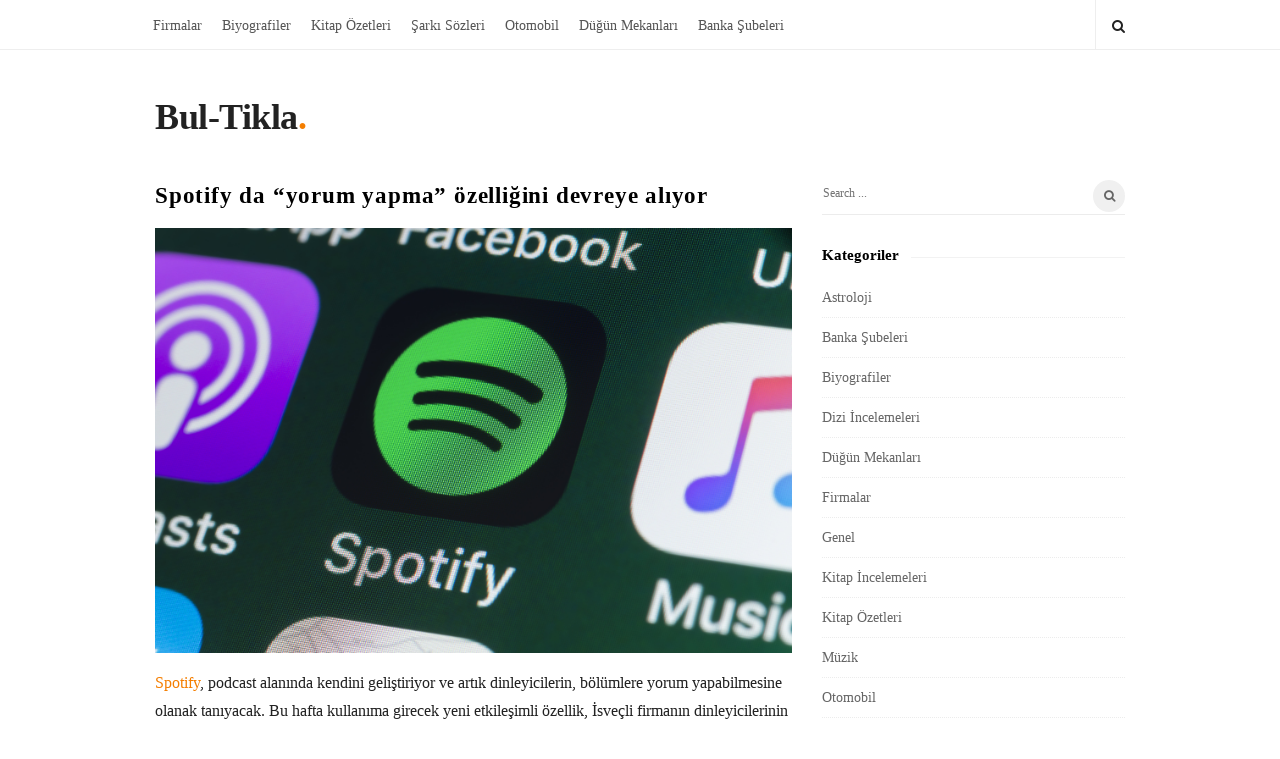

--- FILE ---
content_type: text/html; charset=UTF-8
request_url: https://www.bul-tikla.com/spotify-da-yorum-yapma-ozelligini-devreye-aliyor.html/
body_size: 15733
content:
<!DOCTYPE html><html lang="tr" prefix="og: http://ogp.me/ns#" class="no-js"><head><script data-no-optimize="1" type="292a193123683bd9683fbdf0-text/javascript">var litespeed_docref=sessionStorage.getItem("litespeed_docref");litespeed_docref&&(Object.defineProperty(document,"referrer",{get:function(){return litespeed_docref}}),sessionStorage.removeItem("litespeed_docref"));</script> <meta charset="UTF-8"><meta name="viewport" content="width=device-width, initial-scale=1, maximum-scale=1"><meta http-equiv="X-UA-Compatible" content="IE=edge"><link rel="profile" href="https://gmpg.org/xfn/11"><link rel="pingback" href="https://www.bul-tikla.com/xmlrpc.php">
<!--[if lt IE 9]> <script src="https://www.bul-tikla.com/wp-content/themes/writing/js/html5.js"></script> <![endif]--> <script type="litespeed/javascript">(function(){document.documentElement.className='js'})()</script> <title>Spotify da &quot;yorum yapma&quot; özelliğini devreye alıyor - Bul-Tikla</title><meta name='robots' content='max-image-preview:large' /><link rel="canonical" href="https://tr.mashable.com/spotify/13842/spotify-podcastlerine-yorum-yapabilecegiz" /><meta property="og:locale" content="tr_TR" /><meta property="og:type" content="article" /><meta property="og:title" content="Spotify da &quot;yorum yapma&quot; özelliğini devreye alıyor - Bul-Tikla" /><meta property="og:description" content="Spotify, podcast alanında kendini geliştiriyor ve artık dinleyicilerin, bölümlere yorum yapabilmesine olanak tanıyacak. Bu hafta kullanıma girecek yeni etkileşimli özellik, İsveçli firmanın dinleyicilerinin etkileşimini ve kullanım süresini çoğaltması yönünde bir emek vermesi. TechCrunch&#8217;ın haberine nazaran, yeni özellik podcast sunucularının kendilerine meydana getirilen yorumları beğenip, yanıtlayabilmesine olanak tanıyacak. Ek olarak hangi yorumun yayınlanacağına da gene kendileri karar verebilecek. Anket ve Sual&amp;Yanıt şeklinde interaktif özellikler ciddi etkileşim yaratıyor. Bir tek bu yıl Spotify&#8217;da 9 milyon dinleyici bu tarz şeyleri kullandı, bu da geçtiğimiz yıldan yüzde 80&#8217;lik bir artış anlamına geliyor. Spotify yorumları ilave ederek, içerik üretici topluluklarını güçlendirmeyi, dinleyicileri daha uzun süre tutabilmeyi ve podcast tüketimini artırmayı hedefliyor. Bu hamle, içerik üretici-dinleyici etkileşimi alanında Spotify ile YouTube&#8217;u direkt karşı karşıya getiriyor. İlk kez 2021 senesinde video podcastleri kontrol eden ve 2022 senesinde onu genişleten Spotify&#8217;da artık 250 binden fazla podcast yer ediniyor. TechCrunch şirket içi verilerin, etkileşime giren dinleyicilerin 30 gün içinde dinledikleri programa geri dönme ihtimalinin, etkileşime girmeyenlere oranla dört kat fazla bulunduğunu gösterdiğini söylüyor. Buna ek olarak, dinleyiciler de daha çok etkileşime girmek istediklerini belirtiyor ve yüzde 70&#8217;inden fazlası favori podcast sunucuları ile iletişime geçmenin daha çok yolunun olmasını istiyor. Bu yeni yorum özelliği şimdilik bir seçenek olarak sunuluyor, içerik &hellip;" /><meta property="og:url" content="https://tr.mashable.com/spotify/13842/spotify-podcastlerine-yorum-yapabilecegiz" /><meta property="og:site_name" content="Bul-Tikla" /><meta property="article:section" content="Genel" /><meta property="article:published_time" content="2024-07-12T01:32:04+03:00" /><meta property="article:modified_time" content="2024-07-12T01:32:05+03:00" /><meta property="og:updated_time" content="2024-07-12T01:32:05+03:00" /><meta property="og:image" content="https://www.bul-tikla.com/wp-content/uploads/Spotify-da-yorum-yapma-ozelligini-devreye-aliyor.jpg" /><meta property="og:image:secure_url" content="https://www.bul-tikla.com/wp-content/uploads/Spotify-da-yorum-yapma-ozelligini-devreye-aliyor.jpg" /><meta name="twitter:card" content="summary_large_image" /><meta name="twitter:description" content="Spotify, podcast alanında kendini geliştiriyor ve artık dinleyicilerin, bölümlere yorum yapabilmesine olanak tanıyacak. Bu hafta kullanıma girecek yeni etkileşimli özellik, İsveçli firmanın dinleyicilerinin etkileşimini ve kullanım süresini çoğaltması yönünde bir emek vermesi. TechCrunch&#8217;ın haberine nazaran, yeni özellik podcast sunucularının kendilerine meydana getirilen yorumları beğenip, yanıtlayabilmesine olanak tanıyacak. Ek olarak hangi yorumun yayınlanacağına da gene kendileri karar verebilecek. Anket ve Sual&amp;Yanıt şeklinde interaktif özellikler ciddi etkileşim yaratıyor. Bir tek bu yıl Spotify&#8217;da 9 milyon dinleyici bu tarz şeyleri kullandı, bu da geçtiğimiz yıldan yüzde 80&#8217;lik bir artış anlamına geliyor. Spotify yorumları ilave ederek, içerik üretici topluluklarını güçlendirmeyi, dinleyicileri daha uzun süre tutabilmeyi ve podcast tüketimini artırmayı hedefliyor. Bu hamle, içerik üretici-dinleyici etkileşimi alanında Spotify ile YouTube&#8217;u direkt karşı karşıya getiriyor. İlk kez 2021 senesinde video podcastleri kontrol eden ve 2022 senesinde onu genişleten Spotify&#8217;da artık 250 binden fazla podcast yer ediniyor. TechCrunch şirket içi verilerin, etkileşime giren dinleyicilerin 30 gün içinde dinledikleri programa geri dönme ihtimalinin, etkileşime girmeyenlere oranla dört kat fazla bulunduğunu gösterdiğini söylüyor. Buna ek olarak, dinleyiciler de daha çok etkileşime girmek istediklerini belirtiyor ve yüzde 70&#8217;inden fazlası favori podcast sunucuları ile iletişime geçmenin daha çok yolunun olmasını istiyor. Bu yeni yorum özelliği şimdilik bir seçenek olarak sunuluyor, içerik [&hellip;]" /><meta name="twitter:title" content="Spotify da &quot;yorum yapma&quot; özelliğini devreye alıyor - Bul-Tikla" /><meta name="twitter:image" content="https://www.bul-tikla.com/wp-content/uploads/Spotify-da-yorum-yapma-ozelligini-devreye-aliyor.jpg" /> <script type='application/ld+json'>{"@context":"https:\/\/schema.org","@type":"Person","url":"https:\/\/www.bul-tikla.com\/","sameAs":[],"@id":"#person","name":"Bul Tikla"}</script> <link rel="manifest" href="/pwa-manifest.json"><link rel="apple-touch-icon" sizes="512x512" href="https://www.bul-tikla.com/wp-content/plugins/pwa-for-wp/images/logo-512x512.png"><link rel="apple-touch-icon-precomposed" sizes="192x192" href="https://www.bul-tikla.com/wp-content/plugins/pwa-for-wp/images/logo.png"><link rel="amphtml" href="https://www.bul-tikla.com/spotify-da-yorum-yapma-ozelligini-devreye-aliyor.html/amp/" /><meta name="generator" content="AMP for WP 1.1.9"/><link rel='dns-prefetch' href='//www.googletagmanager.com' /><link rel='dns-prefetch' href='//stats.wp.com' /><link rel='dns-prefetch' href='//fonts.googleapis.com' /><link rel='dns-prefetch' href='//pagead2.googlesyndication.com' /><link rel="alternate" type="application/rss+xml" title="Bul-Tikla &raquo; akışı" href="https://www.bul-tikla.com/feed/" /><link rel="alternate" type="application/rss+xml" title="Bul-Tikla &raquo; yorum akışı" href="https://www.bul-tikla.com/comments/feed/" /><link rel="alternate" title="oEmbed (JSON)" type="application/json+oembed" href="https://www.bul-tikla.com/wp-json/oembed/1.0/embed?url=https%3A%2F%2Fwww.bul-tikla.com%2Fspotify-da-yorum-yapma-ozelligini-devreye-aliyor.html%2F" /><link rel="alternate" title="oEmbed (XML)" type="text/xml+oembed" href="https://www.bul-tikla.com/wp-json/oembed/1.0/embed?url=https%3A%2F%2Fwww.bul-tikla.com%2Fspotify-da-yorum-yapma-ozelligini-devreye-aliyor.html%2F&#038;format=xml" /><style id='wp-img-auto-sizes-contain-inline-css' type='text/css'>img:is([sizes=auto i],[sizes^="auto," i]){contain-intrinsic-size:3000px 1500px}
/*# sourceURL=wp-img-auto-sizes-contain-inline-css */</style><link data-optimized="2" rel="stylesheet" href="https://www.bul-tikla.com/wp-content/litespeed/css/3bfad5c34ecf3b5305172523b657fc66.css?ver=cfc18" /><style id='global-styles-inline-css' type='text/css'>:root{--wp--preset--aspect-ratio--square: 1;--wp--preset--aspect-ratio--4-3: 4/3;--wp--preset--aspect-ratio--3-4: 3/4;--wp--preset--aspect-ratio--3-2: 3/2;--wp--preset--aspect-ratio--2-3: 2/3;--wp--preset--aspect-ratio--16-9: 16/9;--wp--preset--aspect-ratio--9-16: 9/16;--wp--preset--color--black: #000000;--wp--preset--color--cyan-bluish-gray: #abb8c3;--wp--preset--color--white: #ffffff;--wp--preset--color--pale-pink: #f78da7;--wp--preset--color--vivid-red: #cf2e2e;--wp--preset--color--luminous-vivid-orange: #ff6900;--wp--preset--color--luminous-vivid-amber: #fcb900;--wp--preset--color--light-green-cyan: #7bdcb5;--wp--preset--color--vivid-green-cyan: #00d084;--wp--preset--color--pale-cyan-blue: #8ed1fc;--wp--preset--color--vivid-cyan-blue: #0693e3;--wp--preset--color--vivid-purple: #9b51e0;--wp--preset--gradient--vivid-cyan-blue-to-vivid-purple: linear-gradient(135deg,rgb(6,147,227) 0%,rgb(155,81,224) 100%);--wp--preset--gradient--light-green-cyan-to-vivid-green-cyan: linear-gradient(135deg,rgb(122,220,180) 0%,rgb(0,208,130) 100%);--wp--preset--gradient--luminous-vivid-amber-to-luminous-vivid-orange: linear-gradient(135deg,rgb(252,185,0) 0%,rgb(255,105,0) 100%);--wp--preset--gradient--luminous-vivid-orange-to-vivid-red: linear-gradient(135deg,rgb(255,105,0) 0%,rgb(207,46,46) 100%);--wp--preset--gradient--very-light-gray-to-cyan-bluish-gray: linear-gradient(135deg,rgb(238,238,238) 0%,rgb(169,184,195) 100%);--wp--preset--gradient--cool-to-warm-spectrum: linear-gradient(135deg,rgb(74,234,220) 0%,rgb(151,120,209) 20%,rgb(207,42,186) 40%,rgb(238,44,130) 60%,rgb(251,105,98) 80%,rgb(254,248,76) 100%);--wp--preset--gradient--blush-light-purple: linear-gradient(135deg,rgb(255,206,236) 0%,rgb(152,150,240) 100%);--wp--preset--gradient--blush-bordeaux: linear-gradient(135deg,rgb(254,205,165) 0%,rgb(254,45,45) 50%,rgb(107,0,62) 100%);--wp--preset--gradient--luminous-dusk: linear-gradient(135deg,rgb(255,203,112) 0%,rgb(199,81,192) 50%,rgb(65,88,208) 100%);--wp--preset--gradient--pale-ocean: linear-gradient(135deg,rgb(255,245,203) 0%,rgb(182,227,212) 50%,rgb(51,167,181) 100%);--wp--preset--gradient--electric-grass: linear-gradient(135deg,rgb(202,248,128) 0%,rgb(113,206,126) 100%);--wp--preset--gradient--midnight: linear-gradient(135deg,rgb(2,3,129) 0%,rgb(40,116,252) 100%);--wp--preset--font-size--small: 13px;--wp--preset--font-size--medium: 20px;--wp--preset--font-size--large: 36px;--wp--preset--font-size--x-large: 42px;--wp--preset--spacing--20: 0.44rem;--wp--preset--spacing--30: 0.67rem;--wp--preset--spacing--40: 1rem;--wp--preset--spacing--50: 1.5rem;--wp--preset--spacing--60: 2.25rem;--wp--preset--spacing--70: 3.38rem;--wp--preset--spacing--80: 5.06rem;--wp--preset--shadow--natural: 6px 6px 9px rgba(0, 0, 0, 0.2);--wp--preset--shadow--deep: 12px 12px 50px rgba(0, 0, 0, 0.4);--wp--preset--shadow--sharp: 6px 6px 0px rgba(0, 0, 0, 0.2);--wp--preset--shadow--outlined: 6px 6px 0px -3px rgb(255, 255, 255), 6px 6px rgb(0, 0, 0);--wp--preset--shadow--crisp: 6px 6px 0px rgb(0, 0, 0);}:where(.is-layout-flex){gap: 0.5em;}:where(.is-layout-grid){gap: 0.5em;}body .is-layout-flex{display: flex;}.is-layout-flex{flex-wrap: wrap;align-items: center;}.is-layout-flex > :is(*, div){margin: 0;}body .is-layout-grid{display: grid;}.is-layout-grid > :is(*, div){margin: 0;}:where(.wp-block-columns.is-layout-flex){gap: 2em;}:where(.wp-block-columns.is-layout-grid){gap: 2em;}:where(.wp-block-post-template.is-layout-flex){gap: 1.25em;}:where(.wp-block-post-template.is-layout-grid){gap: 1.25em;}.has-black-color{color: var(--wp--preset--color--black) !important;}.has-cyan-bluish-gray-color{color: var(--wp--preset--color--cyan-bluish-gray) !important;}.has-white-color{color: var(--wp--preset--color--white) !important;}.has-pale-pink-color{color: var(--wp--preset--color--pale-pink) !important;}.has-vivid-red-color{color: var(--wp--preset--color--vivid-red) !important;}.has-luminous-vivid-orange-color{color: var(--wp--preset--color--luminous-vivid-orange) !important;}.has-luminous-vivid-amber-color{color: var(--wp--preset--color--luminous-vivid-amber) !important;}.has-light-green-cyan-color{color: var(--wp--preset--color--light-green-cyan) !important;}.has-vivid-green-cyan-color{color: var(--wp--preset--color--vivid-green-cyan) !important;}.has-pale-cyan-blue-color{color: var(--wp--preset--color--pale-cyan-blue) !important;}.has-vivid-cyan-blue-color{color: var(--wp--preset--color--vivid-cyan-blue) !important;}.has-vivid-purple-color{color: var(--wp--preset--color--vivid-purple) !important;}.has-black-background-color{background-color: var(--wp--preset--color--black) !important;}.has-cyan-bluish-gray-background-color{background-color: var(--wp--preset--color--cyan-bluish-gray) !important;}.has-white-background-color{background-color: var(--wp--preset--color--white) !important;}.has-pale-pink-background-color{background-color: var(--wp--preset--color--pale-pink) !important;}.has-vivid-red-background-color{background-color: var(--wp--preset--color--vivid-red) !important;}.has-luminous-vivid-orange-background-color{background-color: var(--wp--preset--color--luminous-vivid-orange) !important;}.has-luminous-vivid-amber-background-color{background-color: var(--wp--preset--color--luminous-vivid-amber) !important;}.has-light-green-cyan-background-color{background-color: var(--wp--preset--color--light-green-cyan) !important;}.has-vivid-green-cyan-background-color{background-color: var(--wp--preset--color--vivid-green-cyan) !important;}.has-pale-cyan-blue-background-color{background-color: var(--wp--preset--color--pale-cyan-blue) !important;}.has-vivid-cyan-blue-background-color{background-color: var(--wp--preset--color--vivid-cyan-blue) !important;}.has-vivid-purple-background-color{background-color: var(--wp--preset--color--vivid-purple) !important;}.has-black-border-color{border-color: var(--wp--preset--color--black) !important;}.has-cyan-bluish-gray-border-color{border-color: var(--wp--preset--color--cyan-bluish-gray) !important;}.has-white-border-color{border-color: var(--wp--preset--color--white) !important;}.has-pale-pink-border-color{border-color: var(--wp--preset--color--pale-pink) !important;}.has-vivid-red-border-color{border-color: var(--wp--preset--color--vivid-red) !important;}.has-luminous-vivid-orange-border-color{border-color: var(--wp--preset--color--luminous-vivid-orange) !important;}.has-luminous-vivid-amber-border-color{border-color: var(--wp--preset--color--luminous-vivid-amber) !important;}.has-light-green-cyan-border-color{border-color: var(--wp--preset--color--light-green-cyan) !important;}.has-vivid-green-cyan-border-color{border-color: var(--wp--preset--color--vivid-green-cyan) !important;}.has-pale-cyan-blue-border-color{border-color: var(--wp--preset--color--pale-cyan-blue) !important;}.has-vivid-cyan-blue-border-color{border-color: var(--wp--preset--color--vivid-cyan-blue) !important;}.has-vivid-purple-border-color{border-color: var(--wp--preset--color--vivid-purple) !important;}.has-vivid-cyan-blue-to-vivid-purple-gradient-background{background: var(--wp--preset--gradient--vivid-cyan-blue-to-vivid-purple) !important;}.has-light-green-cyan-to-vivid-green-cyan-gradient-background{background: var(--wp--preset--gradient--light-green-cyan-to-vivid-green-cyan) !important;}.has-luminous-vivid-amber-to-luminous-vivid-orange-gradient-background{background: var(--wp--preset--gradient--luminous-vivid-amber-to-luminous-vivid-orange) !important;}.has-luminous-vivid-orange-to-vivid-red-gradient-background{background: var(--wp--preset--gradient--luminous-vivid-orange-to-vivid-red) !important;}.has-very-light-gray-to-cyan-bluish-gray-gradient-background{background: var(--wp--preset--gradient--very-light-gray-to-cyan-bluish-gray) !important;}.has-cool-to-warm-spectrum-gradient-background{background: var(--wp--preset--gradient--cool-to-warm-spectrum) !important;}.has-blush-light-purple-gradient-background{background: var(--wp--preset--gradient--blush-light-purple) !important;}.has-blush-bordeaux-gradient-background{background: var(--wp--preset--gradient--blush-bordeaux) !important;}.has-luminous-dusk-gradient-background{background: var(--wp--preset--gradient--luminous-dusk) !important;}.has-pale-ocean-gradient-background{background: var(--wp--preset--gradient--pale-ocean) !important;}.has-electric-grass-gradient-background{background: var(--wp--preset--gradient--electric-grass) !important;}.has-midnight-gradient-background{background: var(--wp--preset--gradient--midnight) !important;}.has-small-font-size{font-size: var(--wp--preset--font-size--small) !important;}.has-medium-font-size{font-size: var(--wp--preset--font-size--medium) !important;}.has-large-font-size{font-size: var(--wp--preset--font-size--large) !important;}.has-x-large-font-size{font-size: var(--wp--preset--font-size--x-large) !important;}
/*# sourceURL=global-styles-inline-css */</style><style id='classic-theme-styles-inline-css' type='text/css'>/*! This file is auto-generated */
.wp-block-button__link{color:#fff;background-color:#32373c;border-radius:9999px;box-shadow:none;text-decoration:none;padding:calc(.667em + 2px) calc(1.333em + 2px);font-size:1.125em}.wp-block-file__button{background:#32373c;color:#fff;text-decoration:none}
/*# sourceURL=/wp-includes/css/classic-themes.min.css */</style> <script type="litespeed/javascript" data-src="https://www.bul-tikla.com/wp-includes/js/jquery/jquery.min.js" id="jquery-core-js"></script> <script id="jquery-js-after" type="litespeed/javascript">jQuery(document).ready(function(){jQuery(".df0f083960497d680688742986b94831").click(function(){jQuery.post("https://www.bul-tikla.com/wp-admin/admin-ajax.php",{"action":"quick_adsense_onpost_ad_click","quick_adsense_onpost_ad_index":jQuery(this).attr("data-index"),"quick_adsense_nonce":"78ee3e8e04",},function(response){})})})</script> 
 <script type="litespeed/javascript" data-src="https://www.googletagmanager.com/gtag/js?id=G-PNTQGYJF1B" id="google_gtagjs-js"></script> <script id="google_gtagjs-js-after" type="litespeed/javascript">window.dataLayer=window.dataLayer||[];function gtag(){dataLayer.push(arguments)}
gtag("set","linker",{"domains":["www.bul-tikla.com"]});gtag("js",new Date());gtag("set","developer_id.dZTNiMT",!0);gtag("config","G-PNTQGYJF1B")</script> <link rel="https://api.w.org/" href="https://www.bul-tikla.com/wp-json/" /><link rel="alternate" title="JSON" type="application/json" href="https://www.bul-tikla.com/wp-json/wp/v2/posts/77830" /><link rel="EditURI" type="application/rsd+xml" title="RSD" href="https://www.bul-tikla.com/xmlrpc.php?rsd" /><meta name="generator" content="WordPress 6.9" /><link rel='shortlink' href='https://www.bul-tikla.com/?p=77830' /><link rel="preconnect" href="https://cdnjs.cloudflare.com"><meta name="generator" content="Site Kit by Google 1.171.0" /><style>img#wpstats{display:none}</style><link rel="llms-sitemap" href="https://www.bul-tikla.com/llms.txt" /><style type="text/css" id="asalah_custom_style_code">@media screen and (min-width: 1000px) {.container { width:1000px; }}@media screen and (min-width: 1171px) {.wp-block-image.alignwide {margin-left: -85px;margin-right: -85px;}}@media screen and (max-width: 1170px) {.wp-block-image.alignwide,
									  .wp-block-embed.alignwide,
									  .wp-block-cover-image.alignwide,
									  .wp-block-cover.alignwide {margin-left: -45px;margin-right: -45px;}}@media screen and (max-width: 1100px) {.wp-block-image.alignwide,
									  .wp-block-embed.alignwide,
									  .wp-block-cover-image.alignwide,
									  .wp-block-cover.alignwide {margin-left: -25px;margin-right: -25px;}}@media screen and (max-width: 1060px) {.wp-block-image.alignwide,
									  .wp-block-embed.alignwide,
									  .wp-block-cover-image.alignwide,
									  .wp-block-cover.alignwide {margin-left: 0px;margin-right: 0px;}}@media screen and (max-width: 1000px) {.wp-block-image.alignwide,
									  .wp-block-embed.alignwide,
									  .wp-block-cover-image.alignwide,
									  .wp-block-cover.alignwide {margin-left: -45px;margin-right: -45px;}}@media screen and (max-width: 798px) {.wp-block-image.alignwide,
									  .wp-block-embed.alignwide,
									  .wp-block-cover-image.alignwide,
									  .wp-block-cover.alignwide {margin-left: 0px;margin-right: 0px;}}</style><meta name="google-adsense-platform-account" content="ca-host-pub-2644536267352236"><meta name="google-adsense-platform-domain" content="sitekit.withgoogle.com"> <script type="litespeed/javascript" data-src="https://pagead2.googlesyndication.com/pagead/js/adsbygoogle.js?client=ca-pub-7549340514775965&amp;host=ca-host-pub-2644536267352236" crossorigin="anonymous"></script> <meta name="pwaforwp" content="wordpress-plugin"/><meta name="theme-color" content="#D5E0EB"><meta name="apple-mobile-web-app-title" content="Bul-Tikla"><meta name="application-name" content="Bul-Tikla"><meta name="apple-mobile-web-app-capable" content="yes"><meta name="apple-mobile-web-app-status-bar-style" content="default"><meta name="mobile-web-app-capable" content="yes"><meta name="apple-touch-fullscreen" content="yes"><link rel="apple-touch-icon" sizes="192x192" href="https://www.bul-tikla.com/wp-content/plugins/pwa-for-wp/images/logo.png"><link rel="apple-touch-icon" sizes="512x512" href="https://www.bul-tikla.com/wp-content/plugins/pwa-for-wp/images/logo-512x512.png">
 <script type="litespeed/javascript" data-src="https://www.googletagmanager.com/gtag/js?id=UA-65290289-1"></script> <script type="litespeed/javascript">window.dataLayer=window.dataLayer||[];function gtag(){dataLayer.push(arguments)}
gtag('js',new Date());gtag('config','UA-65290289-1')</script> </head><body class="wp-singular post-template-default single single-post postid-77830 single-format-standard wp-embed-responsive wp-theme-writing sticky_menu_enabled"><div id="fb-root"></div> <script type="litespeed/javascript">jQuery(document).ready(function(){(function(d,s,id){var js,fjs=d.getElementsByTagName(s)[0];if(d.getElementById(id)){return}
js=d.createElement(s);js.id=id;js.async=!0;js.src="//connect.facebook.net/tr_TR/sdk.js#xfbml=1&version=v2.11";fjs.parentNode.insertBefore(js,fjs)}(document,'script','facebook-jssdk'))})</script> <div class="sticky_header"><div class="top_menu_wrapper"><div class="container"><div class="mobile_menu_button">
<span class="mobile_menu_text">Menu</span><div class="writing_mobile_icon"><span></span><span></span><span></span></div></div><div class="top_header_items_holder"><div class="main_menu pull-left"><div class="main_nav"><ul id="menu-ana-menu" class="nav navbar-nav"><li id="menu-item-56438" class="menu-item menu-item-type-taxonomy menu-item-object-category menu-item-56438 default_menu"><a href="https://www.bul-tikla.com/category/firmalar/">Firmalar</a></li><li id="menu-item-56439" class="menu-item menu-item-type-taxonomy menu-item-object-category menu-item-56439 default_menu"><a href="https://www.bul-tikla.com/category/biyografiler/">Biyografiler</a></li><li id="menu-item-56440" class="menu-item menu-item-type-taxonomy menu-item-object-category menu-item-56440 default_menu"><a href="https://www.bul-tikla.com/category/kitap-ozetleri/">Kitap Özetleri</a></li><li id="menu-item-56441" class="menu-item menu-item-type-taxonomy menu-item-object-category menu-item-56441 default_menu"><a href="https://www.bul-tikla.com/category/sarki-sozleri/">Şarkı Sözleri</a></li><li id="menu-item-56442" class="menu-item menu-item-type-taxonomy menu-item-object-category menu-item-56442 default_menu"><a href="https://www.bul-tikla.com/category/otomobil/">Otomobil</a></li><li id="menu-item-56443" class="menu-item menu-item-type-taxonomy menu-item-object-category menu-item-56443 default_menu"><a href="https://www.bul-tikla.com/category/dugun-mekanlari/">Düğün Mekanları</a></li><li id="menu-item-60534" class="menu-item menu-item-type-taxonomy menu-item-object-category menu-item-60534 default_menu"><a href="https://www.bul-tikla.com/category/banka-subeleri/">Banka Şubeleri</a></li></ul></div></div><div class="header_icons pull-right text_right"><div class="header_search pull-right"><form class="search clearfix animated searchHelperFade" method="get" id="searchform" action="https://www.bul-tikla.com/">
<input class="col-md-12 search_text" id="appendedInputButton" placeholder="Hit enter to search" type="text" name="s">
<input type="hidden" name="post_type" value="post" />
<i class="fa fa-search"><input type="submit" class="search_submit" id="searchsubmit" value="" /></i></form></div></div></div></div></div></div><div id="page" class="hfeed site"><div class="site_main_container"><header class="site_header"><div class="invisible_header"></div><div class="header_logo_wrapper  "><div class="container"><div class="logo_wrapper"><h2 class="site_logo site-title pull-left clearfix">
<a title="Bul-Tikla" href="https://www.bul-tikla.com/" rel="home">Bul-Tikla</a><span class="logo_dot skin_color">.</span></h2></div></div></div></header><section id="content" class="site_content"><div class="container"><div class="row"><main class="main_content col-md-9 pull-left"><div class="blog_posts_wrapper blog_single blog_posts_single"><div id="post-77830" class="blog_post_container post-77830 post type-post status-publish format-standard hentry category-genel" ><div class="asalah_hidden_schemas" style="display:none;">
<span class="blog_meta_item blog_meta_author"><span class="author vcard"><a class="url fn n" href="https://www.bul-tikla.com/author/admin/">Bul-Tikla</a></span></span></div><div class="blog_post clearfix post_has_no_thumbnail"><div class="blog_post_title"><h1 class="entry-title title post_title">Spotify da &#8220;yorum yapma&#8221; özelliğini devreye alıyor</h1></div><div class="entry-content blog_post_text blog_post_description"><div class="df0f083960497d680688742986b94831" data-index="1" style="float: none; margin:10px 0 10px 0; text-align:center;"> <script type="litespeed/javascript" data-src="//pagead2.googlesyndication.com/pagead/js/adsbygoogle.js"></script> <ins class="adsbygoogle"
style="display:block; text-align:center;"
data-ad-layout="in-article"
data-ad-format="fluid"
data-ad-client="ca-pub-7549340514775965"
data-ad-slot="3408790418"></ins> <script type="litespeed/javascript">(adsbygoogle=window.adsbygoogle||[]).push({})</script> </div><p><img data-lazyloaded="1" src="[data-uri]" width="6016" height="4016" decoding="async" data-src="https://www.bul-tikla.com/wp-content/uploads/Spotify-da-yorum-yapma-ozelligini-devreye-aliyor.jpg" /></p><div id="id_text" itemprop="articleBody"><p><a href="https://tr.mashable.com/spotify/13790/spotify-da-acil-durum-uyarisi-verecek" target="_blank" rel="noopener">Spotify</a>, podcast alanında kendini geliştiriyor ve artık dinleyicilerin, bölümlere yorum yapabilmesine olanak tanıyacak. Bu hafta kullanıma girecek yeni etkileşimli özellik, İsveçli firmanın dinleyicilerinin etkileşimini ve kullanım süresini çoğaltması yönünde bir emek vermesi.</p><p>TechCrunch&#8217;ın haberine nazaran, yeni özellik podcast sunucularının kendilerine meydana getirilen yorumları beğenip, yanıtlayabilmesine olanak tanıyacak. Ek olarak hangi yorumun yayınlanacağına da gene kendileri karar verebilecek.</p><p>Anket ve Sual&amp;Yanıt şeklinde interaktif özellikler ciddi etkileşim yaratıyor. Bir tek bu yıl Spotify&#8217;da 9 milyon dinleyici bu tarz şeyleri kullandı, bu da geçtiğimiz yıldan yüzde 80&#8217;lik bir artış anlamına geliyor.</p><p>Spotify yorumları ilave ederek, içerik üretici topluluklarını güçlendirmeyi, dinleyicileri daha uzun süre tutabilmeyi ve podcast tüketimini artırmayı hedefliyor. Bu hamle, içerik üretici-dinleyici etkileşimi alanında Spotify ile YouTube&#8217;u direkt karşı karşıya getiriyor. İlk kez 2021 senesinde video podcastleri kontrol eden ve 2022 senesinde onu genişleten Spotify&#8217;da artık 250 binden fazla podcast yer ediniyor.</p><div class="df0f083960497d680688742986b94831" data-index="2" style="float: none; margin:10px 0 10px 0; text-align:center;"> <script type="litespeed/javascript" data-src="//pagead2.googlesyndication.com/pagead/js/adsbygoogle.js"></script> <ins class="adsbygoogle"
style="display:block; text-align:center;"
data-ad-layout="in-article"
data-ad-format="fluid"
data-ad-client="ca-pub-7549340514775965"
data-ad-slot="3408790418"></ins> <script type="litespeed/javascript">(adsbygoogle=window.adsbygoogle||[]).push({})</script> </div><p>TechCrunch şirket içi verilerin, etkileşime giren dinleyicilerin 30 gün içinde dinledikleri programa geri dönme ihtimalinin, etkileşime girmeyenlere oranla dört kat fazla bulunduğunu gösterdiğini söylüyor.</p><p>Buna ek olarak, dinleyiciler de daha çok etkileşime girmek istediklerini belirtiyor ve yüzde 70&#8217;inden fazlası favori podcast sunucuları ile iletişime geçmenin daha çok yolunun olmasını istiyor.</p><p>Bu yeni yorum özelliği şimdilik bir seçenek olarak sunuluyor, içerik üreticiler her bölüm için buna kendileri karar veriyor. Aynı şekilde, yayınlanacak yorumlar için kullanılacak onay mekanizması da, tartışmaların &#8220;seviyeli&#8221; şekilde sürmesini güvence altına alacaktır.</p><hr/><p><i>Chance Townsend&#8217;in haberi</i></p><p><div class="video_fit_container"><iframe data-lazyloaded="1" src="about:blank" title="SAMSUNG GALAXY Z FOLD6 ve GALAXY Z FLIP6&#039;yı denedik!" width="960" height="540" data-litespeed-src="https://www.youtube.com/embed/3R7DvXqZdbs?feature=oembed" frameborder="0" allow="accelerometer; autoplay; clipboard-write; encrypted-media; gyroscope; picture-in-picture; web-share" referrerpolicy="strict-origin-when-cross-origin" allowfullscreen></iframe></div></p></div><div class="df0f083960497d680688742986b94831" data-index="3" style="float: none; margin:10px 0 10px 0; text-align:center;"> <script type="litespeed/javascript" data-src="//pagead2.googlesyndication.com/pagead/js/adsbygoogle.js"></script> <ins class="adsbygoogle"
style="display:block; text-align:center;"
data-ad-layout="in-article"
data-ad-format="fluid"
data-ad-client="ca-pub-7549340514775965"
data-ad-slot="3408790418"></ins> <script type="litespeed/javascript">(adsbygoogle=window.adsbygoogle||[]).push({})</script> </div><div style="font-size: 0px; height: 0px; line-height: 0px; margin: 0; padding: 0; clear: both;"></div><div class="tptn_counter" id="tptn_counter_77830">(Toplam: 2, Bugün: 1 )</div><script type="litespeed/javascript">(function(){var XHR=("onload" in new XMLHttpRequest())?XMLHttpRequest:XDomainRequest;var xhr=new XHR();var url="https://www.bul-tikla.com/wp-admin/admin-ajax.php?action=ajax-hits-counter-increment&post_id=77830&t="+(parseInt(new Date().getTime()))+"&r="+(parseInt(Math.random()*100000));xhr.open("GET",url,!0);xhr.setRequestHeader("Cache-Control","no-cache");xhr.setRequestHeader("Content-Type","application/json");xhr.timeout=60000;xhr.send();xhr.onreadystatechange=function(){if(this.readyState!=4){return}if(this.status&&this.status==200){if(typeof ajaxHitsCounterSuccessCallback==="function"){ajaxHitsCounterSuccessCallback(this)}}else{if(typeof ajaxHitsCounterFailedCallback==="function"){ajaxHitsCounterFailedCallback(this)}}}})()</script> </div><div class="blog_post_control clearfix"><div class="blog_post_control_item blog_post_share">
<span class="share_item share_sign"><i class="fa fa-share "></i></span>
<span class="social_share_item_wrapper"><a rel="nofollow noreferrer" target="_blank" href="https://www.facebook.com/sharer/sharer.php?u=https://www.bul-tikla.com/spotify-da-yorum-yapma-ozelligini-devreye-aliyor.html/" class="share_item share_item_social share_facebook" onclick="if (!window.__cfRLUnblockHandlers) return false; if (/Android|webOS|iPhone|iPad|Mac|Macintosh|iPod|BlackBerry|IEMobile|Opera Mini/i.test(navigator.userAgent) && navigator.share) {
navigator.share({
title: document.title,
text: 'Spotify da &#8220;yorum yapma&#8221; özelliğini devreye alıyor',
url: 'https://www.bul-tikla.com/spotify-da-yorum-yapma-ozelligini-devreye-aliyor.html/',
})
} else {window.open('https://www.facebook.com/sharer/sharer.php?u=https://www.bul-tikla.com/spotify-da-yorum-yapma-ozelligini-devreye-aliyor.html/', 'facebook-share-dialog', 'width=626,height=436');
return false;} " data-cf-modified-292a193123683bd9683fbdf0-=""><i class="fa fa-facebook"></i></a></span>
<span class="social_share_item_wrapper"><a rel="nofollow noreferrer" href="https://twitter.com/share?url=https://www.bul-tikla.com/spotify-da-yorum-yapma-ozelligini-devreye-aliyor.html/" target="_blank" class="share_item share_item_social share_twitter"><i class="fa fa-twitter"></i></a></span>
<span class="social_share_item_wrapper"><a rel="nofollow noreferrer" href="https://plus.google.com/share?url=https://www.bul-tikla.com/spotify-da-yorum-yapma-ozelligini-devreye-aliyor.html/" onclick="if (!window.__cfRLUnblockHandlers) return false; javascript:window.open(this.href,
'', 'menubar=no,toolbar=no,resizable=yes,scrollbars=yes,height=600,width=600');
return false;" class="share_item share_item_social share_googleplus" data-cf-modified-292a193123683bd9683fbdf0-=""><i class="fa fa-google-plus"></i></a></span>
<span class="social_share_item_wrapper"><a rel="nofollow noreferrer" href="https://www.linkedin.com/shareArticle?mini=true&amp;url=https://www.bul-tikla.com/spotify-da-yorum-yapma-ozelligini-devreye-aliyor.html/" target="_blank" class="share_item share_item_social share_linkedin"><i class="fa fa-linkedin"></i></a></span>
<span class="social_share_item_wrapper"><a rel="nofollow noreferrer" href="https://www.pinterest.com/pin/create/button/?url=https://www.bul-tikla.com/spotify-da-yorum-yapma-ozelligini-devreye-aliyor.html/&amp;description=Spotify%20da%20&#8220;yorum%20yapma&#8221;%20özelliğini%20devreye%20alıyor" class="share_item share_item_social share_pinterest" target="_blank" data-pin-custom="true"><i class="fa fa-pinterest"></i></a></span></div></div></div></div><section class='post_navigation'><div class='row'><h3 class="screen-reader-text">Post Navigation</h3><div class="post_navigation_item post_navigation_prev no_post_thumbnail  col-md-6">
<a class="post_navigation_arrow" href="https://www.bul-tikla.com/ne-siklikta-tartilmaliyiz-bir-uzman-haftada-bir-yeterli-diyor-peki-neden.html/" title="Ne sıklıkta tartılmalıyız? Bir uzman &#8216;haftada bir yeterli&#8217; diyor, peki neden?" rel="prev">
<i class="fa fa-angle-double-left"></i>
</a><div class="post_thumbnail_wrapper">
<a href="https://www.bul-tikla.com/ne-siklikta-tartilmaliyiz-bir-uzman-haftada-bir-yeterli-diyor-peki-neden.html/" title="Ne sıklıkta tartılmalıyız? Bir uzman &#8216;haftada bir yeterli&#8217; diyor, peki neden?" rel="prev">
<span class="post_text_thumbnail title">N</span>						</a></div><div class="post_info_wrapper">
<a href="https://www.bul-tikla.com/ne-siklikta-tartilmaliyiz-bir-uzman-haftada-bir-yeterli-diyor-peki-neden.html/" title="Ne sıklıkta tartılmalıyız? Bir uzman &#8216;haftada bir yeterli&#8217; diyor, peki neden?" rel="prev">
<span class="post_navigation_title title">Previous Post:</span>
</a><h4 class="title post_title"><a href="https://www.bul-tikla.com/ne-siklikta-tartilmaliyiz-bir-uzman-haftada-bir-yeterli-diyor-peki-neden.html/">Ne sıklıkta tartılmalıyız? Bir uzman &#8216;haftada bir yeterli&#8217; diyor, peki neden?</a></h4><p></p></div></div><div class="post_navigation_item post_navigation_next has_post_thumbnail pull-right col-md-6">
<a class="post_navigation_arrow" href="https://www.bul-tikla.com/cankiri-firmalari-adres-telefon-ve-iletisim-bilgileri.html/" title="Cankiri  Firmaları adres telefon ve iletişim bilgileri" rel="next">
<i class="fa fa-angle-double-right"></i>
</a><div class="post_thumbnail_wrapper">
<a href="https://www.bul-tikla.com/cankiri-firmalari-adres-telefon-ve-iletisim-bilgileri.html/" title="Cankiri  Firmaları adres telefon ve iletişim bilgileri" rel="next">
<img width="60" height="56" data-src="https://www.bul-tikla.com/wp-content/uploads/77836-logo-60x56.png" class="img-responsive wp-post-image" alt="Cankiri  Firmaları adres telefon ve iletişim bilgileri" srcset=" " decoding="async" loading="lazy" />												</a></div><div class="post_info_wrapper">
<a href="https://www.bul-tikla.com/cankiri-firmalari-adres-telefon-ve-iletisim-bilgileri.html/" title="Cankiri  Firmaları adres telefon ve iletişim bilgileri" rel="next">
<span class="post_navigation_title title">Next Post:</span>
</a><h4 class="title post_title"><a href="https://www.bul-tikla.com/cankiri-firmalari-adres-telefon-ve-iletisim-bilgileri.html/">Cankiri  Firmaları adres telefon ve iletişim bilgileri</a></h4><p></p></div></div></div></section><div class="post_related"><h3 class="related_title title">Related Posts:</h3><div class="row"><div id="post-73565" class="blog_post_container col-md-4 post-73565 post type-post status-publish format-standard has-post-thumbnail hentry category-genel" ><div class="blog_post clearfix">
<a title="Kemal Özer &#8211; Türk Dili ve Edebiyatı" href="https://www.bul-tikla.com/kemal-ozer-turk-dili-ve-edebiyati.html/"><div class="blog_post_banner blog_post_image">
<img width="323" height="220" data-src="https://www.bul-tikla.com/wp-content/uploads/Kemal-Ozer-Turk-Dili-ve-Edebiyati-323x220.jpg" class="attachment-masonry_blog size-masonry_blog wp-post-image" alt="" decoding="async" loading="lazy" srcset="https://www.bul-tikla.com/wp-content/uploads/Kemal-Ozer-Turk-Dili-ve-Edebiyati-323x220.jpg 323w, https://www.bul-tikla.com/wp-content/uploads/Kemal-Ozer-Turk-Dili-ve-Edebiyati-455x310.jpg 455w, https://www.bul-tikla.com/wp-content/uploads/Kemal-Ozer-Turk-Dili-ve-Edebiyati-340x231.jpg 340w" sizes="(min-width: 768px) 33.33vw, (min-width: 500px) 50vw, 100vw" /></div></a><div class="blog_post_title"><h4 class="entry-title title post_title"><a title="Kemal Özer &#8211; Türk Dili ve Edebiyatı" href="https://www.bul-tikla.com/kemal-ozer-turk-dili-ve-edebiyati.html/">Kemal Özer &#8211; Türk Dili ve Edebiyatı</a></h4></div><div class="asalah_hidden_schemas" style="display:none;">
<span class="blog_meta_item blog_meta_date"><span class="screen-reader-text"></span><time class="entry-date published updated" datetime="2024-01-02T17:57:21+03:00">2 Ocak 2024</time></span><span class="blog_meta_item blog_meta_author"><span class="author vcard"><a class="meta_author_avatar_url" href="https://www.bul-tikla.com/author/admin/"><img data-lazyloaded="1" src="[data-uri]" alt='' data-src='https://www.bul-tikla.com/wp-content/litespeed/avatar/ea000fd79d5b2be80e253ef81482be60.jpg?ver=1769434854' data-srcset='https://www.bul-tikla.com/wp-content/litespeed/avatar/3edcbf126a4cfb8671e3331719bc1bf1.jpg?ver=1769434381 2x' class='avatar avatar-25 photo' height='25' width='25' loading='lazy' decoding='async'/></a> <a class="url fn n" href="https://www.bul-tikla.com/author/admin/">Bul-Tikla</a></span></span></div></div></div><div id="post-73675" class="blog_post_container col-md-4 post-73675 post type-post status-publish format-standard has-post-thumbnail hentry category-genel" ><div class="blog_post clearfix">
<a title="2024 Altın Küre&#8217;nin kazananları belli oldu! İşte sıralı tam liste" href="https://www.bul-tikla.com/2024-altin-kurenin-kazananlari-belli-oldu-iste-sirali-tam-liste.html/"><div class="blog_post_banner blog_post_image">
<img width="323" height="220" data-src="https://www.bul-tikla.com/wp-content/uploads/the-complete-list-of-winners-at-the-2024-golden-globes_t1py.1200-323x220.jpg" class="attachment-masonry_blog size-masonry_blog wp-post-image" alt="" decoding="async" loading="lazy" srcset="https://www.bul-tikla.com/wp-content/uploads/the-complete-list-of-winners-at-the-2024-golden-globes_t1py.1200-323x220.jpg 323w, https://www.bul-tikla.com/wp-content/uploads/the-complete-list-of-winners-at-the-2024-golden-globes_t1py.1200-455x310.jpg 455w, https://www.bul-tikla.com/wp-content/uploads/the-complete-list-of-winners-at-the-2024-golden-globes_t1py.1200-340x231.jpg 340w" sizes="(min-width: 768px) 33.33vw, (min-width: 500px) 50vw, 100vw" /></div></a><div class="blog_post_title"><h4 class="entry-title title post_title"><a title="2024 Altın Küre&#8217;nin kazananları belli oldu! İşte sıralı tam liste" href="https://www.bul-tikla.com/2024-altin-kurenin-kazananlari-belli-oldu-iste-sirali-tam-liste.html/">2024 Altın Küre&#8217;nin kazananları belli oldu! İşte sıralı tam liste</a></h4></div><div class="asalah_hidden_schemas" style="display:none;">
<span class="blog_meta_item blog_meta_date"><span class="screen-reader-text"></span><time class="entry-date published updated" datetime="2024-01-09T09:04:42+03:00">9 Ocak 2024</time></span><span class="blog_meta_item blog_meta_author"><span class="author vcard"><a class="meta_author_avatar_url" href="https://www.bul-tikla.com/author/admin/"><img data-lazyloaded="1" src="[data-uri]" alt='' data-src='https://www.bul-tikla.com/wp-content/litespeed/avatar/ea000fd79d5b2be80e253ef81482be60.jpg?ver=1769434854' data-srcset='https://www.bul-tikla.com/wp-content/litespeed/avatar/3edcbf126a4cfb8671e3331719bc1bf1.jpg?ver=1769434381 2x' class='avatar avatar-25 photo' height='25' width='25' loading='lazy' decoding='async'/></a> <a class="url fn n" href="https://www.bul-tikla.com/author/admin/">Bul-Tikla</a></span></span></div></div></div><div id="post-58927" class="blog_post_container col-md-4 post-58927 post type-post status-publish format-standard has-post-thumbnail hentry category-genel" ><div class="blog_post clearfix">
<a title="Bilim İnsanları Oksijene İhtiyaç duymadan Yaşayan İlk Canlıyı Keşfetti" href="https://www.bul-tikla.com/bilim-insanlari-oksijene-ihtiyac-duymadan-yasayan-ilk-canliyi-kesfetti.html/"><div class="blog_post_banner blog_post_image">
<img width="323" height="131" data-src="https://www.bul-tikla.com/wp-content/uploads/1636405454_954_Bilim-Insanlari-Oksijene-Ihtiyac-duymadan-Yasayan-Ilk-Canliyi-Kesfetti.jpg" class="attachment-masonry_blog size-masonry_blog wp-post-image" alt="" decoding="async" loading="lazy" srcset="https://www.bul-tikla.com/wp-content/uploads/1636405454_954_Bilim-Insanlari-Oksijene-Ihtiyac-duymadan-Yasayan-Ilk-Canliyi-Kesfetti.jpg 1024w, https://www.bul-tikla.com/wp-content/uploads/1636405454_954_Bilim-Insanlari-Oksijene-Ihtiyac-duymadan-Yasayan-Ilk-Canliyi-Kesfetti-300x122.jpg 300w, https://www.bul-tikla.com/wp-content/uploads/1636405454_954_Bilim-Insanlari-Oksijene-Ihtiyac-duymadan-Yasayan-Ilk-Canliyi-Kesfetti-768x311.jpg 768w" sizes="(min-width: 768px) 33.33vw, (min-width: 500px) 50vw, 100vw" /></div></a><div class="blog_post_title"><h4 class="entry-title title post_title"><a title="Bilim İnsanları Oksijene İhtiyaç duymadan Yaşayan İlk Canlıyı Keşfetti" href="https://www.bul-tikla.com/bilim-insanlari-oksijene-ihtiyac-duymadan-yasayan-ilk-canliyi-kesfetti.html/">Bilim İnsanları Oksijene İhtiyaç duymadan Yaşayan İlk Canlıyı Keşfetti</a></h4></div><div class="asalah_hidden_schemas" style="display:none;">
<span class="blog_meta_item blog_meta_date"><span class="screen-reader-text"></span><time class="entry-date published updated" datetime="2021-11-09T01:04:14+03:00">9 Kasım 2021</time></span><span class="blog_meta_item blog_meta_author"><span class="author vcard"><a class="meta_author_avatar_url" href="https://www.bul-tikla.com/author/admin/"><img data-lazyloaded="1" src="[data-uri]" alt='' data-src='https://www.bul-tikla.com/wp-content/litespeed/avatar/ea000fd79d5b2be80e253ef81482be60.jpg?ver=1769434854' data-srcset='https://www.bul-tikla.com/wp-content/litespeed/avatar/3edcbf126a4cfb8671e3331719bc1bf1.jpg?ver=1769434381 2x' class='avatar avatar-25 photo' height='25' width='25' loading='lazy' decoding='async'/></a> <a class="url fn n" href="https://www.bul-tikla.com/author/admin/">Bul-Tikla</a></span></span></div></div></div></div></div></div></main><aside class="side_content widget_area col-md-3 pull-right"><h3 class="screen-reader-text">Site Sidebar</h3><div id="secondary" class="secondary"><div id="widget-area" class="widget-area" role="complementary"><div id="search-2" class="widget_container widget_content widget widget_search clearfix"><form role="search" class="search-form" method="get" action="https://www.bul-tikla.com/">
<label>
<span class="screen-reader-text">Search for:</span>
<input type="search" class="search-field" placeholder="Search ..." value="" name="s" title="Search for:">
</label>
<i class="search_submit_icon fa fa-search"><input type="submit" class="search-submit" value=""></i></form></div><div id="categories-2" class="widget_container widget_content widget widget_categories clearfix"><h4 class="widget_title title"><span class="page_header_title">Kategoriler</span></h4><ul><li class="cat-item cat-item-3996"><a href="https://www.bul-tikla.com/category/astroloji/">Astroloji</a></li><li class="cat-item cat-item-1048"><a href="https://www.bul-tikla.com/category/banka-subeleri/">Banka Şubeleri</a></li><li class="cat-item cat-item-705"><a href="https://www.bul-tikla.com/category/biyografiler/">Biyografiler</a></li><li class="cat-item cat-item-4136"><a href="https://www.bul-tikla.com/category/dizi-incelemeleri/">Dizi İncelemeleri</a></li><li class="cat-item cat-item-692"><a href="https://www.bul-tikla.com/category/dugun-mekanlari/">Düğün Mekanları</a></li><li class="cat-item cat-item-2"><a href="https://www.bul-tikla.com/category/firmalar/">Firmalar</a></li><li class="cat-item cat-item-1"><a href="https://www.bul-tikla.com/category/genel/">Genel</a></li><li class="cat-item cat-item-3972"><a href="https://www.bul-tikla.com/category/kitap-incelemeleri/">Kitap İncelemeleri</a></li><li class="cat-item cat-item-3"><a href="https://www.bul-tikla.com/category/kitap-ozetleri/">Kitap Özetleri</a></li><li class="cat-item cat-item-3969"><a href="https://www.bul-tikla.com/category/muzik/">Müzik</a></li><li class="cat-item cat-item-208"><a href="https://www.bul-tikla.com/category/otomobil/">Otomobil</a></li><li class="cat-item cat-item-3992"><a href="https://www.bul-tikla.com/category/otomotiv/">Otomotiv</a></li><li class="cat-item cat-item-4132"><a href="https://www.bul-tikla.com/category/politika/">Politika</a></li><li class="cat-item cat-item-4126"><a href="https://www.bul-tikla.com/category/sanat-ve-sinema/">Sanat ve Sinema</a></li><li class="cat-item cat-item-739"><a href="https://www.bul-tikla.com/category/sarki-sozleri/">Şarkı Sözleri</a></li><li class="cat-item cat-item-3988"><a href="https://www.bul-tikla.com/category/tarih/">Tarih</a></li><li class="cat-item cat-item-3976"><a href="https://www.bul-tikla.com/category/teknoloji/">Teknoloji</a></li></ul></div><div id="custom_html-3" class="widget_text widget_container widget_content widget widget_custom_html clearfix"><div class="textwidget custom-html-widget"><script type="litespeed/javascript" data-src="//pagead2.googlesyndication.com/pagead/js/adsbygoogle.js"></script> <ins class="adsbygoogle"
style="display:block; text-align:center;"
data-ad-layout="in-article"
data-ad-format="fluid"
data-ad-client="ca-pub-7549340514775965"
data-ad-slot="3408790418"></ins> <script type="litespeed/javascript">(adsbygoogle=window.adsbygoogle||[]).push({})</script></div></div></div></div></aside></div></div></section><footer class="site-footer"><h3 class="screen-reader-text">Site Footer</h3><div class="footer_wrapper"><div class="container"></div></div></footer></div></div> <script type="speculationrules">{"prefetch":[{"source":"document","where":{"and":[{"href_matches":"/*"},{"not":{"href_matches":["/wp-*.php","/wp-admin/*","/wp-content/uploads/*","/wp-content/*","/wp-content/plugins/*","/wp-content/themes/writing/*","/*\\?(.+)"]}},{"not":{"selector_matches":"a[rel~=\"nofollow\"]"}},{"not":{"selector_matches":".no-prefetch, .no-prefetch a"}}]},"eagerness":"conservative"}]}</script> <script type="litespeed/javascript">jQuery(document).ready(function(){var logo_height=jQuery('.sticky_logo').height();jQuery('.invisible_header_logo').height(logo_height);var header_height=jQuery('.sticky_header').height();jQuery('.invisible_header').height(header_height)});jQuery(window).on('load resize',function(){if(jQuery(window).width()<768){var mobile_menu_h=jQuery(window).height()-50-jQuery('#wpadminbar').height();jQuery('.top_header_items_holder').css('max-height',mobile_menu_h)}
jQuery('.sticky_logo').css('top',jQuery('.sticky_header').height());if((jQuery(window).width()<600)&&jQuery('#wpadminbar').length){var scrolling=jQuery(window).scrollTop();var main_navbar_offset=jQuery('.site_header').height();var top;if(scrolling<jQuery('#wpadminbar').height()-10){top=jQuery('#wpadminbar').height()-scrolling}else{top=0}
var sticky_header_offset=jQuery('.sticky_header').height()+top;jQuery('.sticky_header').css('top',top);jQuery('.sticky_logo').css('top',sticky_header_offset)}});jQuery(window).scroll(function(){var scrolling=jQuery(window).scrollTop();var main_navbar_offset=jQuery('.site_header').height();var top;if(jQuery(window).width()>768){if(scrolling>main_navbar_offset){jQuery('.sticky_header .header_info_wrapper').not('.mobile_menu_opened .header_info_wrapper').show('slow')}else if(scrolling<main_navbar_offset){jQuery('.sticky_header .header_info_wrapper').not('.mobile_menu_opened .header_info_wrapper').hide('slow')}}
if((jQuery(window).width()<600)&&jQuery('#wpadminbar').length){if(scrolling<jQuery('#wpadminbar').height()-10){top=jQuery('#wpadminbar').height()-scrolling}else{top=0}}
var sticky_header_offset=jQuery('.sticky_header').height()+top;jQuery('.sticky_header').css('top',top);jQuery('.sticky_logo').css('top',sticky_header_offset)})</script> <script id="tptn_tracker-js-extra" type="litespeed/javascript">var ajax_tptn_tracker={"ajax_url":"https://www.bul-tikla.com/","top_ten_id":"77830","top_ten_blog_id":"1","activate_counter":"11","top_ten_debug":"0","tptn_rnd":"1407246571"}</script> <script id="pwaforwp-js-js-extra" type="litespeed/javascript">var pwaforwp_js_obj={"ajax_url":"https://www.bul-tikla.com/wp-admin/admin-ajax.php","pwa_ms_prefix":"","pwa_home_url":"https://www.bul-tikla.com/","loader_desktop":"0","loader_mobile":"0","loader_admin":"0","user_admin":"","loader_only_pwa":"0","reset_cookies":"0","force_rememberme":"0","swipe_navigation":"0","pwa_manifest_name":"pwa-manifest.json","is_desplay":"1","visibility_excludes":[],"utm_enabled":"0","utm_details":{"utm_source":"pwa-app","utm_medium":"pwa-app","utm_campaign":"pwa-campaign","utm_term":"pwa-term","utm_content":"pwa-content"}}</script> <script id="pwaforwp-download-js-js-extra" type="litespeed/javascript">var pwaforwp_download_js_obj={"force_rememberme":"0"}</script> <script id="jetpack-stats-js-before" type="litespeed/javascript">_stq=window._stq||[];_stq.push(["view",JSON.parse("{\"v\":\"ext\",\"blog\":\"95208072\",\"post\":\"77830\",\"tz\":\"3\",\"srv\":\"www.bul-tikla.com\",\"j\":\"1:15.3.1\"}")]);_stq.push(["clickTrackerInit","95208072","77830"])</script> <script type="292a193123683bd9683fbdf0-text/javascript" src="https://stats.wp.com/e-202605.js" id="jetpack-stats-js" defer="defer" data-wp-strategy="defer"></script> <script id="lazysizes-config-js-extra" type="litespeed/javascript">var fifuLazyVars={"fifu_video":"","fifu_horizontal_expansion":"","fifu_show_placeholder":"1","fifu_is_product":""}</script> <script type="litespeed/javascript" data-src="https://cdnjs.cloudflare.com/ajax/libs/lazysizes/5.3.2/plugins/unveilhooks/ls.unveilhooks.min.js?ver=6.9" id="unveilhooks-js"></script> <script type="litespeed/javascript" data-src="https://cdnjs.cloudflare.com/ajax/libs/lazysizes/5.3.2/plugins/bgset/ls.bgset.min.js?ver=6.9" id="bgset-js"></script> <script type="litespeed/javascript" data-src="https://cdnjs.cloudflare.com/ajax/libs/lazysizes/5.3.2/lazysizes.min.js?ver=6.9" id="lazysizes-js"></script> <script id="fifu-image-js-js-extra" type="litespeed/javascript">var fifuImageVars={"fifu_lazy":"1","fifu_should_crop":"","fifu_should_crop_with_theme_sizes":"","fifu_slider":"","fifu_slider_vertical":"","fifu_hover_selected":"","fifu_hover_selector":"","fifu_is_front_page":"","fifu_hover":"","fifu_is_shop":"","fifu_crop_selectors":"","fifu_fit":"cover","fifu_crop_ratio":"4:3","fifu_crop_default":"div[id^='post'],ul.products,div.products,div.product-thumbnails,ol.flex-control-nav.flex-control-thumbs","fifu_crop_ignore_parent":"a.lSPrev,a.lSNext,","fifu_woo_lbox_enabled":"1","fifu_woo_zoom":"inline","fifu_is_product":"","fifu_adaptive_height":"1","fifu_error_url":"","fifu_crop_delay":"0","fifu_is_flatsome_active":"","fifu_rest_url":"https://www.bul-tikla.com/wp-json/","fifu_nonce":"ad3d77f585","fifu_block":"","fifu_redirection":"","fifu_forwarding_url":"","fifu_main_image_url":""}</script> <script data-no-optimize="1" type="292a193123683bd9683fbdf0-text/javascript">window.lazyLoadOptions=Object.assign({},{threshold:300},window.lazyLoadOptions||{});!function(t,e){"object"==typeof exports&&"undefined"!=typeof module?module.exports=e():"function"==typeof define&&define.amd?define(e):(t="undefined"!=typeof globalThis?globalThis:t||self).LazyLoad=e()}(this,function(){"use strict";function e(){return(e=Object.assign||function(t){for(var e=1;e<arguments.length;e++){var n,a=arguments[e];for(n in a)Object.prototype.hasOwnProperty.call(a,n)&&(t[n]=a[n])}return t}).apply(this,arguments)}function o(t){return e({},at,t)}function l(t,e){return t.getAttribute(gt+e)}function c(t){return l(t,vt)}function s(t,e){return function(t,e,n){e=gt+e;null!==n?t.setAttribute(e,n):t.removeAttribute(e)}(t,vt,e)}function i(t){return s(t,null),0}function r(t){return null===c(t)}function u(t){return c(t)===_t}function d(t,e,n,a){t&&(void 0===a?void 0===n?t(e):t(e,n):t(e,n,a))}function f(t,e){et?t.classList.add(e):t.className+=(t.className?" ":"")+e}function _(t,e){et?t.classList.remove(e):t.className=t.className.replace(new RegExp("(^|\\s+)"+e+"(\\s+|$)")," ").replace(/^\s+/,"").replace(/\s+$/,"")}function g(t){return t.llTempImage}function v(t,e){!e||(e=e._observer)&&e.unobserve(t)}function b(t,e){t&&(t.loadingCount+=e)}function p(t,e){t&&(t.toLoadCount=e)}function n(t){for(var e,n=[],a=0;e=t.children[a];a+=1)"SOURCE"===e.tagName&&n.push(e);return n}function h(t,e){(t=t.parentNode)&&"PICTURE"===t.tagName&&n(t).forEach(e)}function a(t,e){n(t).forEach(e)}function m(t){return!!t[lt]}function E(t){return t[lt]}function I(t){return delete t[lt]}function y(e,t){var n;m(e)||(n={},t.forEach(function(t){n[t]=e.getAttribute(t)}),e[lt]=n)}function L(a,t){var o;m(a)&&(o=E(a),t.forEach(function(t){var e,n;e=a,(t=o[n=t])?e.setAttribute(n,t):e.removeAttribute(n)}))}function k(t,e,n){f(t,e.class_loading),s(t,st),n&&(b(n,1),d(e.callback_loading,t,n))}function A(t,e,n){n&&t.setAttribute(e,n)}function O(t,e){A(t,rt,l(t,e.data_sizes)),A(t,it,l(t,e.data_srcset)),A(t,ot,l(t,e.data_src))}function w(t,e,n){var a=l(t,e.data_bg_multi),o=l(t,e.data_bg_multi_hidpi);(a=nt&&o?o:a)&&(t.style.backgroundImage=a,n=n,f(t=t,(e=e).class_applied),s(t,dt),n&&(e.unobserve_completed&&v(t,e),d(e.callback_applied,t,n)))}function x(t,e){!e||0<e.loadingCount||0<e.toLoadCount||d(t.callback_finish,e)}function M(t,e,n){t.addEventListener(e,n),t.llEvLisnrs[e]=n}function N(t){return!!t.llEvLisnrs}function z(t){if(N(t)){var e,n,a=t.llEvLisnrs;for(e in a){var o=a[e];n=e,o=o,t.removeEventListener(n,o)}delete t.llEvLisnrs}}function C(t,e,n){var a;delete t.llTempImage,b(n,-1),(a=n)&&--a.toLoadCount,_(t,e.class_loading),e.unobserve_completed&&v(t,n)}function R(i,r,c){var l=g(i)||i;N(l)||function(t,e,n){N(t)||(t.llEvLisnrs={});var a="VIDEO"===t.tagName?"loadeddata":"load";M(t,a,e),M(t,"error",n)}(l,function(t){var e,n,a,o;n=r,a=c,o=u(e=i),C(e,n,a),f(e,n.class_loaded),s(e,ut),d(n.callback_loaded,e,a),o||x(n,a),z(l)},function(t){var e,n,a,o;n=r,a=c,o=u(e=i),C(e,n,a),f(e,n.class_error),s(e,ft),d(n.callback_error,e,a),o||x(n,a),z(l)})}function T(t,e,n){var a,o,i,r,c;t.llTempImage=document.createElement("IMG"),R(t,e,n),m(c=t)||(c[lt]={backgroundImage:c.style.backgroundImage}),i=n,r=l(a=t,(o=e).data_bg),c=l(a,o.data_bg_hidpi),(r=nt&&c?c:r)&&(a.style.backgroundImage='url("'.concat(r,'")'),g(a).setAttribute(ot,r),k(a,o,i)),w(t,e,n)}function G(t,e,n){var a;R(t,e,n),a=e,e=n,(t=Et[(n=t).tagName])&&(t(n,a),k(n,a,e))}function D(t,e,n){var a;a=t,(-1<It.indexOf(a.tagName)?G:T)(t,e,n)}function S(t,e,n){var a;t.setAttribute("loading","lazy"),R(t,e,n),a=e,(e=Et[(n=t).tagName])&&e(n,a),s(t,_t)}function V(t){t.removeAttribute(ot),t.removeAttribute(it),t.removeAttribute(rt)}function j(t){h(t,function(t){L(t,mt)}),L(t,mt)}function F(t){var e;(e=yt[t.tagName])?e(t):m(e=t)&&(t=E(e),e.style.backgroundImage=t.backgroundImage)}function P(t,e){var n;F(t),n=e,r(e=t)||u(e)||(_(e,n.class_entered),_(e,n.class_exited),_(e,n.class_applied),_(e,n.class_loading),_(e,n.class_loaded),_(e,n.class_error)),i(t),I(t)}function U(t,e,n,a){var o;n.cancel_on_exit&&(c(t)!==st||"IMG"===t.tagName&&(z(t),h(o=t,function(t){V(t)}),V(o),j(t),_(t,n.class_loading),b(a,-1),i(t),d(n.callback_cancel,t,e,a)))}function $(t,e,n,a){var o,i,r=(i=t,0<=bt.indexOf(c(i)));s(t,"entered"),f(t,n.class_entered),_(t,n.class_exited),o=t,i=a,n.unobserve_entered&&v(o,i),d(n.callback_enter,t,e,a),r||D(t,n,a)}function q(t){return t.use_native&&"loading"in HTMLImageElement.prototype}function H(t,o,i){t.forEach(function(t){return(a=t).isIntersecting||0<a.intersectionRatio?$(t.target,t,o,i):(e=t.target,n=t,a=o,t=i,void(r(e)||(f(e,a.class_exited),U(e,n,a,t),d(a.callback_exit,e,n,t))));var e,n,a})}function B(e,n){var t;tt&&!q(e)&&(n._observer=new IntersectionObserver(function(t){H(t,e,n)},{root:(t=e).container===document?null:t.container,rootMargin:t.thresholds||t.threshold+"px"}))}function J(t){return Array.prototype.slice.call(t)}function K(t){return t.container.querySelectorAll(t.elements_selector)}function Q(t){return c(t)===ft}function W(t,e){return e=t||K(e),J(e).filter(r)}function X(e,t){var n;(n=K(e),J(n).filter(Q)).forEach(function(t){_(t,e.class_error),i(t)}),t.update()}function t(t,e){var n,a,t=o(t);this._settings=t,this.loadingCount=0,B(t,this),n=t,a=this,Y&&window.addEventListener("online",function(){X(n,a)}),this.update(e)}var Y="undefined"!=typeof window,Z=Y&&!("onscroll"in window)||"undefined"!=typeof navigator&&/(gle|ing|ro)bot|crawl|spider/i.test(navigator.userAgent),tt=Y&&"IntersectionObserver"in window,et=Y&&"classList"in document.createElement("p"),nt=Y&&1<window.devicePixelRatio,at={elements_selector:".lazy",container:Z||Y?document:null,threshold:300,thresholds:null,data_src:"src",data_srcset:"srcset",data_sizes:"sizes",data_bg:"bg",data_bg_hidpi:"bg-hidpi",data_bg_multi:"bg-multi",data_bg_multi_hidpi:"bg-multi-hidpi",data_poster:"poster",class_applied:"applied",class_loading:"litespeed-loading",class_loaded:"litespeed-loaded",class_error:"error",class_entered:"entered",class_exited:"exited",unobserve_completed:!0,unobserve_entered:!1,cancel_on_exit:!0,callback_enter:null,callback_exit:null,callback_applied:null,callback_loading:null,callback_loaded:null,callback_error:null,callback_finish:null,callback_cancel:null,use_native:!1},ot="src",it="srcset",rt="sizes",ct="poster",lt="llOriginalAttrs",st="loading",ut="loaded",dt="applied",ft="error",_t="native",gt="data-",vt="ll-status",bt=[st,ut,dt,ft],pt=[ot],ht=[ot,ct],mt=[ot,it,rt],Et={IMG:function(t,e){h(t,function(t){y(t,mt),O(t,e)}),y(t,mt),O(t,e)},IFRAME:function(t,e){y(t,pt),A(t,ot,l(t,e.data_src))},VIDEO:function(t,e){a(t,function(t){y(t,pt),A(t,ot,l(t,e.data_src))}),y(t,ht),A(t,ct,l(t,e.data_poster)),A(t,ot,l(t,e.data_src)),t.load()}},It=["IMG","IFRAME","VIDEO"],yt={IMG:j,IFRAME:function(t){L(t,pt)},VIDEO:function(t){a(t,function(t){L(t,pt)}),L(t,ht),t.load()}},Lt=["IMG","IFRAME","VIDEO"];return t.prototype={update:function(t){var e,n,a,o=this._settings,i=W(t,o);{if(p(this,i.length),!Z&&tt)return q(o)?(e=o,n=this,i.forEach(function(t){-1!==Lt.indexOf(t.tagName)&&S(t,e,n)}),void p(n,0)):(t=this._observer,o=i,t.disconnect(),a=t,void o.forEach(function(t){a.observe(t)}));this.loadAll(i)}},destroy:function(){this._observer&&this._observer.disconnect(),K(this._settings).forEach(function(t){I(t)}),delete this._observer,delete this._settings,delete this.loadingCount,delete this.toLoadCount},loadAll:function(t){var e=this,n=this._settings;W(t,n).forEach(function(t){v(t,e),D(t,n,e)})},restoreAll:function(){var e=this._settings;K(e).forEach(function(t){P(t,e)})}},t.load=function(t,e){e=o(e);D(t,e)},t.resetStatus=function(t){i(t)},t}),function(t,e){"use strict";function n(){e.body.classList.add("litespeed_lazyloaded")}function a(){console.log("[LiteSpeed] Start Lazy Load"),o=new LazyLoad(Object.assign({},t.lazyLoadOptions||{},{elements_selector:"[data-lazyloaded]",callback_finish:n})),i=function(){o.update()},t.MutationObserver&&new MutationObserver(i).observe(e.documentElement,{childList:!0,subtree:!0,attributes:!0})}var o,i;t.addEventListener?t.addEventListener("load",a,!1):t.attachEvent("onload",a)}(window,document);</script><script data-no-optimize="1" type="292a193123683bd9683fbdf0-text/javascript">window.litespeed_ui_events=window.litespeed_ui_events||["mouseover","click","keydown","wheel","touchmove","touchstart"];var urlCreator=window.URL||window.webkitURL;function litespeed_load_delayed_js_force(){console.log("[LiteSpeed] Start Load JS Delayed"),litespeed_ui_events.forEach(e=>{window.removeEventListener(e,litespeed_load_delayed_js_force,{passive:!0})}),document.querySelectorAll("iframe[data-litespeed-src]").forEach(e=>{e.setAttribute("src",e.getAttribute("data-litespeed-src"))}),"loading"==document.readyState?window.addEventListener("DOMContentLoaded",litespeed_load_delayed_js):litespeed_load_delayed_js()}litespeed_ui_events.forEach(e=>{window.addEventListener(e,litespeed_load_delayed_js_force,{passive:!0})});async function litespeed_load_delayed_js(){let t=[];for(var d in document.querySelectorAll('script[type="litespeed/javascript"]').forEach(e=>{t.push(e)}),t)await new Promise(e=>litespeed_load_one(t[d],e));document.dispatchEvent(new Event("DOMContentLiteSpeedLoaded")),window.dispatchEvent(new Event("DOMContentLiteSpeedLoaded"))}function litespeed_load_one(t,e){console.log("[LiteSpeed] Load ",t);var d=document.createElement("script");d.addEventListener("load",e),d.addEventListener("error",e),t.getAttributeNames().forEach(e=>{"type"!=e&&d.setAttribute("data-src"==e?"src":e,t.getAttribute(e))});let a=!(d.type="text/javascript");!d.src&&t.textContent&&(d.src=litespeed_inline2src(t.textContent),a=!0),t.after(d),t.remove(),a&&e()}function litespeed_inline2src(t){try{var d=urlCreator.createObjectURL(new Blob([t.replace(/^(?:<!--)?(.*?)(?:-->)?$/gm,"$1")],{type:"text/javascript"}))}catch(e){d="data:text/javascript;base64,"+btoa(t.replace(/^(?:<!--)?(.*?)(?:-->)?$/gm,"$1"))}return d}</script><script data-no-optimize="1" type="292a193123683bd9683fbdf0-text/javascript">var litespeed_vary=document.cookie.replace(/(?:(?:^|.*;\s*)_lscache_vary\s*\=\s*([^;]*).*$)|^.*$/,"");litespeed_vary||fetch("/wp-content/plugins/litespeed-cache/guest.vary.php",{method:"POST",cache:"no-cache",redirect:"follow"}).then(e=>e.json()).then(e=>{console.log(e),e.hasOwnProperty("reload")&&"yes"==e.reload&&(sessionStorage.setItem("litespeed_docref",document.referrer),window.location.reload(!0))});</script><script data-optimized="1" type="litespeed/javascript" data-src="https://www.bul-tikla.com/wp-content/litespeed/js/259c919eef94ac5726597fdee77f52af.js?ver=cfc18"></script><script src="/cdn-cgi/scripts/7d0fa10a/cloudflare-static/rocket-loader.min.js" data-cf-settings="292a193123683bd9683fbdf0-|49" defer></script><script defer src="https://static.cloudflareinsights.com/beacon.min.js/vcd15cbe7772f49c399c6a5babf22c1241717689176015" integrity="sha512-ZpsOmlRQV6y907TI0dKBHq9Md29nnaEIPlkf84rnaERnq6zvWvPUqr2ft8M1aS28oN72PdrCzSjY4U6VaAw1EQ==" data-cf-beacon='{"version":"2024.11.0","token":"3b39901f65a54443a3bba1b320f2792f","r":1,"server_timing":{"name":{"cfCacheStatus":true,"cfEdge":true,"cfExtPri":true,"cfL4":true,"cfOrigin":true,"cfSpeedBrain":true},"location_startswith":null}}' crossorigin="anonymous"></script>
</body></html>
<!-- Page optimized by LiteSpeed Cache @2026-01-30 10:30:52 -->

<!-- Page cached by LiteSpeed Cache 7.6.2 on 2026-01-30 10:30:48 -->
<!-- Guest Mode -->
<!-- QUIC.cloud UCSS in queue -->